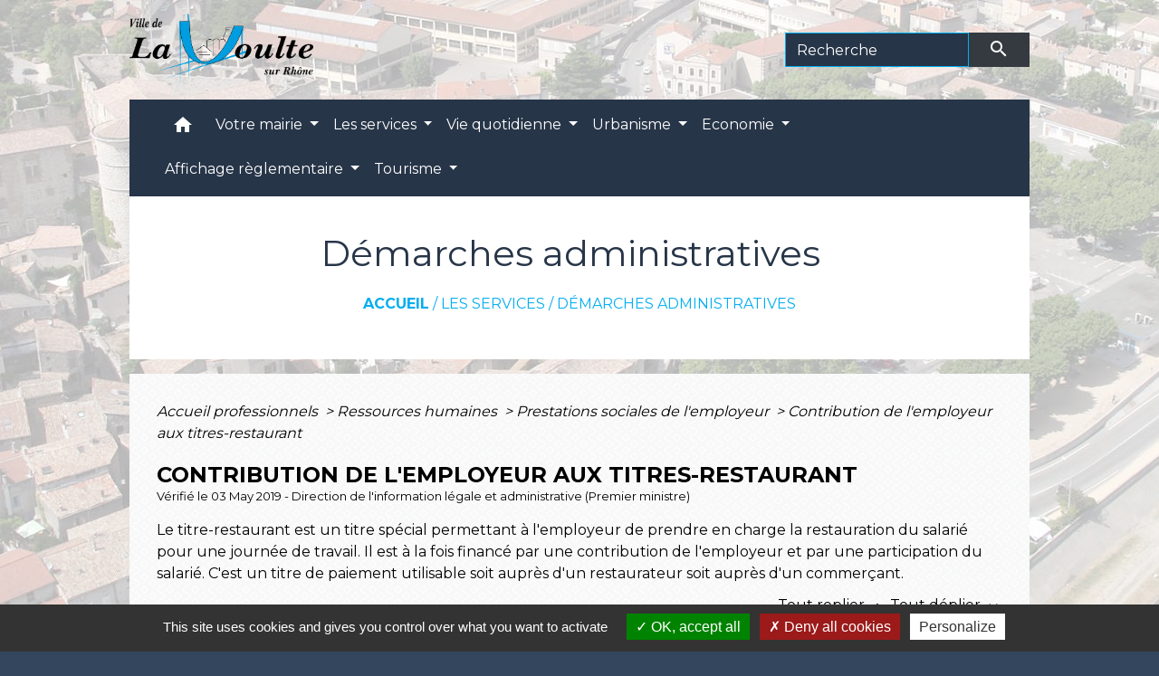

--- FILE ---
content_type: text/html; charset=UTF-8
request_url: https://lavoultesurrhone.fr/fr/pg/543779/demarches-administratives-3/pro/F33700
body_size: 22679
content:
<!DOCTYPE html>
<html lang="fr">
<head>
    <title>
            Démarches administratives - Commune de La Voulte-sur-Rhône
    </title>

    <script src="/lib/tarteaucitron/tarteaucitron.js"></script>
    <script>
        var tarteaucitronExpireInDay = true, tarteaucitronForceExpire = 183;

        tarteaucitron.init({
            "privacyUrl": "", /* Privacy policy url */

            "hashtag": "#tarteaucitron", /* Open the panel with this hashtag */
            "cookieName": "tarteaucitron", /* Cookie name */

            "orientation": "bottom", /* Banner position (top - bottom) */

            "showAlertSmall": false, /* Show the small banner on bottom right */
            "cookieslist": true, /* Show the cookie list */

            "showIcon": false, /* Show cookie icon to manage cookies */
            // "iconSrc": "", /* Optionnal: URL or base64 encoded image */
            "iconPosition": "BottomRight", /* Position of the icon between BottomRight, BottomLeft, TopRight and TopLeft */

            "adblocker": false, /* Show a Warning if an adblocker is detected */

            "DenyAllCta": true, /* Show the deny all button */
            "AcceptAllCta": true, /* Show the accept all button when highPrivacy on */
            "highPrivacy": true, /* HIGHLY RECOMMANDED Disable auto consent */

            "handleBrowserDNTRequest": false, /* If Do Not Track == 1, disallow all */

            "removeCredit": false, /* Remove credit link */
            "moreInfoLink": true, /* Show more info link */
            "useExternalCss": false, /* If false, the tarteaucitron.css file will be loaded */

            //"cookieDomain": ".my-multisite-domaine.fr", /* Shared cookie for subdomain website */

            "readmoreLink": "", /* Change the default readmore link pointing to tarteaucitron.io */

            "mandatory": true, /* Show a message about mandatory cookies */

            "listCookieByService": false, /* Show a message about list cookie by service */
            "tarteaucitronForceLanguage" : 'fr',

        });
    </script>

            
<meta name="Description" content="">
<meta name="Keywords" content="Voulte, Mairie, Commune, Démarches administratives,permanences mairie,cinéma la voulte">
<meta name="viewport" content="width=device-width, initial-scale=1, shrink-to-fit=no">
<meta charset="UTF-8">
            <script type="text/javascript">
            tarteaucitron.user.gtagUa = 'UA-177512901-1';
            tarteaucitron.user.gtagMore = function () { /* add here your optionnal gtag() */
            };
            (tarteaucitron.job = tarteaucitron.job || []).push('gtag');
        </script>
        <meta name="google-site-verification" content="MfrtY9Ams4QYKCMPunN4jjFFm6SriQOwfBUJLvD1Efs" />
    <!-- Matomo -->
<script>
  var _paq = window._paq = window._paq || [];
  /* tracker methods like "setCustomDimension" should be called before "trackPageView" */
  _paq.push(['trackPageView']);
  _paq.push(['enableLinkTracking']);
  (function() {
    var u="//matomo-client.neopse.com/";
    _paq.push(['setTrackerUrl', u+'matomo.php']);
    _paq.push(['setSiteId', '127']);
    var d=document, g=d.createElement('script'), s=d.getElementsByTagName('script')[0];
    g.async=true; g.src=u+'matomo.js'; s.parentNode.insertBefore(g,s);
  })();
</script>
<!-- End Matomo Code -->
                                        <link rel="apple-touch-icon" href="https://static.neopse.com/thumbs/p/1031/site/f0/36/be/f036bee4b9f6d8a3cb1147e396e5e38fe15a4484.png?v=v1">
                <link rel="icon" href="https://static.neopse.com/thumbs/p/1031/site/f0/36/be/f036bee4b9f6d8a3cb1147e396e5e38fe15a4484.png?v=v1">
                        <link href="https://fonts.googleapis.com/css?family=Montserrat:400,700|Material+Icons" rel="stylesheet">

            <link href='/dist/owlcarousel/css/owl.carousel.min.css' rel='stylesheet' type='text/css'>
            <link href='/dist/owlcarousel/css/owl.theme.default.min.css' rel='stylesheet' type='text/css'>
            <link href='/dist/slick/slick.css' rel='stylesheet' type='text/css'>
            <link href='/dist/slick/slick-theme.css' rel='stylesheet' type='text/css'>
            <link href='/dist/scrollbar/jquery.scrollbar.css' rel='stylesheet' type='text/css'>
            <link href='/dist/fullcalendar/fullcalendar.min.css' rel='stylesheet' type='text/css'>
            <link rel="stylesheet" href="https://cdnjs.cloudflare.com/ajax/libs/bootstrap-select/1.13.2/css/bootstrap-select.min.css">
            <link rel="stylesheet" href="https://cdnjs.cloudflare.com/ajax/libs/bootstrap-multiselect/0.9.13/css/bootstrap-multiselect.css" />
            <link href="/tpl/3/css/style.css" rel="stylesheet" type='text/css'>

            <link href="/lib/splide-4.0.1/css/splide.min.css" rel="stylesheet" type="text/css"/>
            <link href="/lib/splide-4.0.1/css/splide-custom.css" rel="stylesheet" type="text/css"/>

                            <style class="notranslate" title="customCss" type="text/css" rel="stylesheet">.bg_bloc { background-color: #00AEEF !important; } .table td, .table, .table thead th { border-color: #00AEEF !important; } .bg_bloc .dropdown-toggle,.bg_bloc .dropdown-menu {background-color: #00AEEF !important;border-color: #00AEEF !important;} .fc-unthemed th, .fc-unthemed td, .fc-unthemed thead, .fc-unthemed tbody, .fc-unthemed .fc-divider, .fc-unthemed .fc-row, .fc-unthemed .fc-content, .fc-unthemed .fc-popover, .fc-unthemed .fc-list-view, .fc-unthemed .fc-list-heading td{border-color: #00AEEF !important;} .fc-unthemed thead.fc-head,.fc-unthemed .fc-popover .fc-header{ background-color: #00AEEF !important; } .fc-unthemed td.fc-today{background: #00AEEF !important;} .cookies .btn{ color: #00AEEF !important; }body { background-color: #34455E; }body { background-image: url(https://static.neopse.com/medias/p/1031/site/c5/80/7a/c5807ade138ddc111cbc18784fca6975c685a43a.jpg?v=v1); background-position: center; background-repeat: repeat; }body:before { background-color: rgba(255,255,255,0.7); }.bg_wrapper { background-color: #FFFFFF !important; }.bg_wrapper { background-image: url(https://static.neopse.com/assets/img/textures/back-pattern.png?v=v1); background-position: center; background-repeat: repeat; }.text_bloc, .bg_bloc .c_text, .bg_bloc, .bg_bloc a, .bg_bloc .dropdown-toggle, .bg_bloc .dropdown-menu, .bg_bloc.bootstrap-select .dropdown-toggle::after { color: #000000 !important; } .fc-unthemed thead.fc-head{ color: #000000 !important; } .fc-unthemed td.fc-today{ color: #000000 !important;} .cookies .btn{ background-color: #000000 !important; }.c_btn { color: #FFFFFF; } .c_btn:hover, .c_btn:focus, .c_btn:active { color: #FFFFFF; } .owl-theme .owl-dots .owl-dot.active span, .owl-theme .owl-dots .owl-dot:hover span, .carousel-indicators .active {background: #FFFFFF !important;opacity: 1;} .carousel-indicators li, .owl-theme .owl-dots .owl-dot span{border-color: #FFFFFF !important;opacity: 0.5;} .slick-dots .slick-active button{background-color: #FFFFFF !important;} .slick-dots li button{border-color: #FFFFFF;} .fc-event .fc-title, .fc-event-container{ color: #FFFFFF !important; } .fc-event{ color: #FFFFFF;}.footer.bg { background-color: #273548; }nav.navbar.bg,.searchbar input,.searchbar input:focus {background-color: #273548}body, .c_text, .container, .carousel-caption .title, .dropdown-item.c_text { color: #000000; } .slick-prev:before, .slick-next:before { color: #000000; } .c_text.navbar-toggler{ border-color: #000000 !important; } .intern-page .en-tete{ border-left-color: #000000;} .bootstrap-select .dropdown-menu li a{color: #000000;} .bootstrap-select .dropdown-toggle::after{color: #000000;}.footer .c_btn { color: #FFFFFF; }.navbar .c_btn, .navbar .c_btn:hover, .navbar .c_btn:focus, .navbar .c_btn:active, .social-media .c_btn, .social-media .c_btn:hover, .social-media .c_btn:focus, .social-media .c_btn:active { color: #FFFFFF; }nav.navbar .dropdown-menu { background-color: #34455E; }.footer .c_text { color: #FFFFFF; }nav.navbar .c_text, nav.navbar .c_text i, .searchbar input,.searchbar input:focus,.searchbar input::placeholder {color:#FFFFFF} .navbar-toggler.c_text{ border-color: #FFFFFF !important; }nav.navbar .h_text:hover { color: #FFFFFF; }.footer .c_title { color: #FFFFFF; }.breadcrumb.bg { background-color: #FFFFFF; }nav.navbar .dropdown-menu .c_text { color: #FFFFFF; } .navigation .dropdown-menu .dropdown-divider.c_text { border-color: #FFFFFF; }nav.navbar .dropdown-menu .h_text:hover { color: #273548; }nav.navbar .h_text:hover { background-color: #34455E; }.bg_btn { background-color: #00AEEF; border-color: #00AEEF; } .fc-event{ background-color: #00AEEF !important; border-color: #00AEEF !important; }#w_002r98mlf .bg { background-color: #FFFFFF; }#w_1e3i7zlc8 .bg { background-color: #FFFFFF; }#w_4w8ktr13x .bg { background-color: #FFFFFF; }#w_8l3901337 .bg { background-color: #34455E; }#w_a3f3up9u8 .bg { background-color: #FFFFFF; }#w_f0b58robb .bg { background-color: #FFFFFF; }#w_ge7d4u513 .bg { background-color: #FFFFFF; }#w_headline .c_btn { color: #FFFFFF; } #w_headline .c_btn:before { background-color: #FFFFFF !important; }#w_hqy34far3 .bg { background-color: #00AEEF; }#w_hxohzmt64 .bg { background-color: #FFFFFF; }#w_pfi0w3q1t .bg { background-color: #00AEEF; }#w_rohak9h93 .bg { background-color: #FFFFFF; }#w_tnh79asni .bg { background-color: #FFFFFF; }#w_v2q235dd1 .bg { background-color: #00AEEF; }#w_w67jva2od .bg { background-color: #FFFFFF; }.breadcrumb.bg .c_text { color: #00AEEF; }.footer .bg_btn { background-color: #00AEEF; border-color: #00AEEF; }.navbar .bg_btn { background-color: header_btnBackground; border-color: #00AEEF; } .social-media.bg_btn { background-color: #00AEEF; } .navbar input,.navbar input:focus { border-color: #00AEEF; }nav.navbar .dropdown-menu .h_text:hover { background-color: #FFFFFF; }#w_002r98mlf .c_btn { color: #498CCA; } #w_002r98mlf .owl-theme .owl-dots .owl-dot.active span, #w_002r98mlf .owl-theme .owl-dots .owl-dot:hover span { background: #498CCA !important; } #w_002r98mlf .owl-theme .owl-dots .owl-dot span{ border-color: #498CCA !important; }#w_1e3i7zlc8 .owl-theme .owl-nav [class*=owl-], #w_1e3i7zlc8 .c_btn {color: #000000 !important;}#w_4w8ktr13x .c_btn { color: #00AEEF; } #w_4w8ktr13x .c_btn:before { background-color: #00AEEF !important; } #w_4w8ktr13x .slick-dots .slick-active button{background-color: #00AEEF !important;} #w_4w8ktr13x .slick-dots li button{border-color: #00AEEF;}#w_8l3901337 .c_btn { color: #FFFFFF; } #w_8l3901337 .owl-theme .owl-dots .owl-dot.active span, #w_8l3901337 .owl-theme .owl-dots .owl-dot:hover span { background: #FFFFFF !important; } #w_8l3901337 .owl-theme .owl-dots .owl-dot span{ border-color: #FFFFFF !important; }#w_a3f3up9u8 .c_btn { color: #498CCA; } #w_a3f3up9u8 .owl-theme .owl-dots .owl-dot.active span, #w_a3f3up9u8 .owl-theme .owl-dots .owl-dot:hover span { background: #498CCA !important; } #w_a3f3up9u8 .owl-theme .owl-dots .owl-dot span{ border-color: #498CCA !important; }#w_f0b58robb .c_btn { color: #498CCA; } #w_f0b58robb .owl-theme .owl-dots .owl-dot.active span, #w_f0b58robb .owl-theme .owl-dots .owl-dot:hover span { background: #498CCA !important; } #w_f0b58robb .owl-theme .owl-dots .owl-dot span{ border-color: #498CCA !important; }#w_ge7d4u513 .c_btn { color: #498CCA; } #w_ge7d4u513 .c_btn:before { background-color: #498CCA !important; } #w_ge7d4u513 .slick-dots li button { background-color: #498CCA;opacity:0.5; } #w_ge7d4u513 .slick-dots li.slick-active button { background-color: #498CCA; opacity: 1 !important;} #w_ge7d4u513 .owl-theme .owl-dots .owl-dot.active span, #w_ge7d4u513 .owl-theme .owl-dots .owl-dot:hover span { background: #498CCA !important; } #w_ge7d4u513 .owl-theme .owl-dots .owl-dot span{ border-color: #498CCA !important; }#w_headline .c_text .title { color: #FFFFFF; } #w_headline .c_text { color: #FFFFFF; }#w_hqy34far3 .c_btn { color: #FFFFFF; } #w_hqy34far3 .owl-theme .owl-dots .owl-dot.active span, #w_hqy34far3 .owl-theme .owl-dots .owl-dot:hover span { background: #FFFFFF !important; } #w_hqy34far3 .owl-theme .owl-dots .owl-dot span{ border-color: #FFFFFF !important; }#w_hxohzmt64 .c_btn { color: #498CCA; } #w_hxohzmt64 .c_btn:before { background-color: #498CCA !important; } #w_hxohzmt64 .slick-dots li button { background-color: #498CCA;opacity:0.5; } #w_hxohzmt64 .slick-dots li.slick-active button { background-color: #498CCA; opacity: 1 !important;} #w_hxohzmt64 .owl-theme .owl-dots .owl-dot.active span, #w_hxohzmt64 .owl-theme .owl-dots .owl-dot:hover span { background: #498CCA !important; } #w_hxohzmt64 .owl-theme .owl-dots .owl-dot span{ border-color: #498CCA !important; }#w_oneclick .c_text { color: #FFFFFF; }#w_pfi0w3q1t .c_btn { color: #FFFFFF; } #w_pfi0w3q1t .owl-theme .owl-dots .owl-dot.active span, #w_pfi0w3q1t .owl-theme .owl-dots .owl-dot:hover span { background: #FFFFFF !important; } #w_pfi0w3q1t .owl-theme .owl-dots .owl-dot span{ border-color: #FFFFFF !important; }#w_rohak9h93 .owl-theme .owl-dots .owl-dot.active span, #w_rohak9h93 .owl-theme .owl-dots .owl-dot:hover span { background: #00AEEF !important; } #w_rohak9h93 .owl-theme .owl-dots .owl-dot span{ border-color: #00AEEF !important; }#w_tnh79asni .c_btn { color: #00AEEF; } #w_tnh79asni .c_btn:before { background-color: #00AEEF !important; } #w_tnh79asni .slick-dots li button { background-color: #00AEEF;opacity:0.5; } #w_tnh79asni .slick-dots li.slick-active button { background-color: #00AEEF; opacity: 1 !important;} #w_tnh79asni .owl-theme .owl-dots .owl-dot.active span, #w_tnh79asni .owl-theme .owl-dots .owl-dot:hover span { background: #00AEEF !important; } #w_tnh79asni .owl-theme .owl-dots .owl-dot span{ border-color: #00AEEF !important; }#w_v2q235dd1 .c_btn { color: #FFFFFF; } #w_v2q235dd1 .owl-theme .owl-dots .owl-dot.active span, #w_v2q235dd1 .owl-theme .owl-dots .owl-dot:hover span { background: #FFFFFF !important; } #w_v2q235dd1 .owl-theme .owl-dots .owl-dot span{ border-color: #FFFFFF !important; }#w_w67jva2od .c_btn { color: #00AEEF; } #w_w67jva2od .owl-theme .owl-dots .owl-dot.active span, #w_w67jva2od .owl-theme .owl-dots .owl-dot:hover span { background: #00AEEF !important; } #w_w67jva2od .owl-theme .owl-dots .owl-dot span{ border-color: #00AEEF !important; }.breadcrumb.bg .c_title { color: #273548; }#w_002r98mlf .c_text { color: #000000; }#w_1e3i7zlc8 .c_text { color: #000000; }#w_1xdavc4sy .c_text { color: #FFFFFF; }#w_8l3901337 .c_text { color: #FFFFFF; }#w_98y1trza2 .c_text { color: #FFFFFF; }#w_a3f3up9u8 .c_text { color: #000000; }#w_f0b58robb .c_text { color: #000000; }#w_hqy34far3 .c_text { color: #000000; }#w_oneclick .c_title { color: #273548; }#w_pfi0w3q1t .c_text { color: #000000; }#w_v2q235dd1 .c_text { color: #000000; }#w_w67jva2od .c_text { color: #000000; }#w_xrjnp6nn5 .c_text { color: #FFFFFF; }.footer .c_title { background-color: #34455E; }#w_002r98mlf .c_title { color: #FFFFFF !important; }#w_1e3i7zlc8 .c_title { color: #273548; }#w_1xdavc4sy .c_title { color: #34455E; }#w_4w8ktr13x .c_title { color: #273548; } #w_4w8ktr13x .c_title:before { background-color: #273548 !important; }#w_8l3901337 .c_title { color: #00AEEF; }#w_98y1trza2 .c_title { color: #273548; }#w_a3f3up9u8 .c_title { color: #FFFFFF !important; }#w_f0b58robb .c_title { color: #FFFFFF !important; }#w_ge7d4u513 .c_title { color: #273548; } #w_ge7d4u513 .c_title:before { background-color: #273548 !important; }#w_hqy34far3 .c_title { color: #000000; }#w_hxohzmt64 .c_title { color: #273548; } #w_hxohzmt64 .c_title:before { background-color: #273548 !important; }#w_pfi0w3q1t .c_title { color: #000000; }#w_rohak9h93 .c_title { color: #FFFFFF; }#w_tnh79asni .c_title { color: #273548; } #w_tnh79asni .c_title:before { background-color: #273548 !important; }#w_v2q235dd1 .c_title { color: #000000; }#w_w67jva2od .c_title { color: #FFFFFF !important; }#w_xrjnp6nn5 .c_title { color: #273548; }#w_headline .bg_btn, #w_headline .carousel-indicators .active { background: #00AEEF !important;} #w_headline .bg_btn, #w_headline .carousel-indicators li{ border-color: #00AEEF !important;}#w_1e3i7zlc8 .owl-theme .owl-nav [class*=owl-], #w_1e3i7zlc8 .bg_btn {background-color: #00AEEF !important;} #w_1e3i7zlc8 .box { border-color: #00AEEF; }#w_oneclick .bg_text { background-color: #00AEEF; }#w_1xdavc4sy .bg_text { background-color: #00AEEF; }#w_98y1trza2 .bg_text { background-color: #00AEEF; }#w_xrjnp6nn5 .bg_text { background-color: #00AEEF; }#w_002r98mlf .c_title { background-color: #273548 } #w_002r98mlf .box { border-color: #273548 }#w_a3f3up9u8 .c_title { background-color: #273548 } #w_a3f3up9u8 .box { border-color: #273548 }#w_f0b58robb .c_title { background-color: #273548 } #w_f0b58robb .box { border-color: #273548 }#w_rohak9h93 .c_title { background-color: #273548; } #w_rohak9h93 .box { border-color: #273548; }#w_w67jva2od .c_title { background-color: #273548 } #w_w67jva2od .box { border-color: #273548 }#w_headline .c_text_responsive .title { color: #FFFFFF; } #w_headline .c_text_responsive { color: #FFFFFF; }</style>
                    
    <link href='/lib/comarquage/css/comarquage.css' rel='stylesheet' type='text/css'>
    <link href="/lib/leaflet/leaflet.css" rel="stylesheet" type='text/css'>

                    <meta property="og:url" content="http://lavoultesurrhone.fr/fr/pg/543779/demarches-administratives-3/pro/F33700">
            <meta property="og:type" content="website">
            <meta property="og:title" content="Commune de La Voulte-sur-Rhône">
            <meta property="og:description" content="">
            
    <script src="/js/vendor/jquery-3.2.1.min.js"></script>
    <script>tarteaucitron.user.matomoHost = '//matomo.neopse.com/';</script>
    <!-- Matomo -->
    <!-- End Matomo Code -->
</head>
<body>
<div class="ov"></div>

    <!-- Top navbar -->
    <header role="banner">
        <div class="navbar navbar-expand-lg top-navbar">
            <div class="container">

                <a class="navbar-brand c_text" aria-label="Accueil" href="/fr/">
                                            <div class="img">
                            <picture>
                                <source media="(max-width: 991.98px)" srcset="https://static.neopse.com/medias/p/1031/site/cb/b2/c8/cbb2c839b5c39d7b646fb26b7e37d522bf3d5854.png">
                                <img role="img" src="https://static.neopse.com/medias/p/1031/site/cb/b2/c8/cbb2c839b5c39d7b646fb26b7e37d522bf3d5854.png" alt="Logo Commune de La Voulte-sur-Rhône" loading="eager">
                            </picture>
                        </div>
                                    </a>

                                    <form action="/fr/search" class="searchbar form-inline formNoResponsiveSearch" method="post">
                        <div class="d-flex">
                            <input id="search-form" name="keywords" class="form-control col-lg-9 col-8" type="search" placeholder="Recherche"
                                   aria-label="Search">
                            <button type="submit" class="btn btn-primary col c_btn bg_btn p-0"
                                    aria-label="Envoyer" value="Envoyer"><i class="material-icons mt-1">search</i>
                            </button>
                        </div>
                    </form>
                            </div>
        </div>
    </header>

    <!-- Container se finit avant le footer -->
    <div class="container">

        <nav role="navigation" class="navbar navbar-expand-lg sticky-top navigation bg">
    <div class="ov"></div>

    <div class="container">
        <button class="navbar-toggler c_text h_text" type="button" data-toggle="collapse" data-target="#navbar" aria-controls="navbar" aria-expanded="false" aria-label="Toggle navigation">
            <span class="navbar-toggler-icon">
                <i class="material-icons notranslate">menu</i>
            </span>
        </button>

        <div class="collapse navbar-collapse" id="navbar">
            <ul class="navbar-nav">
                <li class="brand">
                    <a class="navbar-brand" href="/fr/">
                                                <div class="img">
                            <img role="img" src="https://static.neopse.com/medias/p/1031/site/0f/70/87/0f7087fa74969bb6a86512d0aad8185c30f896d6.png" alt="Commune de La Voulte-sur-Rhône"
                                >
                        </div>
                                            </a>
                </li>

                <div class="d-flex flex-wrap">
                    <li class="nav-item dropdown">
                        <a class="nav-link c_text h_text px-3" href="/" role="button">
                            <i class="material-icons">home</i>
                        </a>
                    </li>
                                            

                                                                        <li class="nav-item dropdown">
                                <a class="nav-link c_text h_text dropdown-toggle" href="#" id="menuDropdown1" role="button"
                                    data-toggle="dropdown" aria-haspopup="true" aria-expanded="false">
                                    Votre mairie
                                </a>
                                <div class="dropdown-menu bg_text" aria-labelledby="menuDropdown1">
                                    
                                    <div class="mega-dropdown-menu">
                                        <div class="divider">
                                                                                                                                    
                                            
                                                                                            <a class="dropdown-item c_text h_text bg_h_text" role="menuitem"
                                                    href="/fr/tb/544637/conseil-municipal-23">
                                                    Conseil Municipal
                                                </a>
                                            
                                            
                                                                                                                                                                                
                                                                                            <a class="dropdown-item c_text h_text bg_h_text" role="menuitem"
                                                    href="/fr/rb/726650/conseil-municipal-des-jeunes-24">
                                                    Conseil Municipal des Jeunes
                                                </a>
                                            
                                            
                                            
                                                                                                                                                                                
                                            
                                                                                            <a class="dropdown-item c_text h_text bg_h_text" role="menuitem"
                                                    href="/fr/pb/544559/magazine-municipal">
                                                    Magazine Municipal
                                                </a>
                                            
                                            
                                                                                                                                                                                
                                                                                            <a class="dropdown-item c_text h_text bg_h_text" role="menuitem"
                                                    href="/fr/rb/241620/horaires-permanences">
                                                    Horaires &amp; permanences
                                                </a>
                                            
                                            
                                            
                                                                                                                                </div>
                                    </div>
                                </div>
                            </li>
                        

                                                                        <li class="nav-item dropdown">
                                <a class="nav-link c_text h_text dropdown-toggle" href="#" id="menuDropdown2" role="button"
                                    data-toggle="dropdown" aria-haspopup="true" aria-expanded="false">
                                    Les services
                                </a>
                                <div class="dropdown-menu bg_text" aria-labelledby="menuDropdown2">
                                    
                                    <div class="mega-dropdown-menu">
                                        <div class="divider">
                                                                                                                                    
                                            
                                                                                            <a class="dropdown-item c_text h_text bg_h_text" role="menuitem"
                                                    href="/fr/pg/543779/demarches-administratives-3">
                                                    Démarches administratives
                                                </a>
                                            
                                            
                                                                                                                                                                                
                                                                                            <a class="dropdown-item c_text h_text bg_h_text" role="menuitem"
                                                    href="/fr/rb/240047/enseignement-enfance">
                                                    Enseignement &amp; Enfance
                                                </a>
                                            
                                            
                                            
                                                                                                                                                                                
                                                                                            <a class="dropdown-item c_text h_text bg_h_text" role="menuitem"
                                                    href="/fr/rb/240073/restaurant-scolaire-4">
                                                    Restaurant scolaire
                                                </a>
                                            
                                            
                                            
                                                                                                                                                                                
                                            
                                                                                            <a class="dropdown-item c_text h_text bg_h_text" role="menuitem"
                                                    href="/fr/rr/544598/salles-municipales-116">
                                                    Salles municipales
                                                </a>
                                            
                                            
                                                                                                                                                                                
                                                                                            <a class="dropdown-item c_text h_text bg_h_text" role="menuitem"
                                                    href="/fr/rb/2252291/demande-de-materiels-1">
                                                    Demande de matériels
                                                </a>
                                            
                                            
                                            
                                                                                                                                                                                
                                                                                            <a class="dropdown-item c_text h_text bg_h_text" role="menuitem"
                                                    href="/fr/rb/240541/marches-publics-137">
                                                    Marchés publics
                                                </a>
                                            
                                            
                                            
                                                                                                                                                                                
                                                                                            <a class="dropdown-item c_text h_text bg_h_text" role="menuitem"
                                                    href="/fr/rb/465285/police-municipale-16">
                                                    Police Municipale
                                                </a>
                                            
                                            
                                            
                                                                                                                                                                                
                                                                                            <a class="dropdown-item c_text h_text bg_h_text" role="menuitem"
                                                    href="/fr/rb/658699/centre-communal-daction-sociale-6">
                                                    Centre Communal d’Action Sociale
                                                </a>
                                            
                                            
                                            
                                                                                                                                </div>
                                    </div>
                                </div>
                            </li>
                        

                                                                        <li class="nav-item dropdown">
                                <a class="nav-link c_text h_text dropdown-toggle" href="#" id="menuDropdown3" role="button"
                                    data-toggle="dropdown" aria-haspopup="true" aria-expanded="false">
                                    Vie quotidienne
                                </a>
                                <div class="dropdown-menu bg_text" aria-labelledby="menuDropdown3">
                                    
                                    <div class="mega-dropdown-menu">
                                        <div class="divider">
                                                                                                                                    
                                            
                                                                                            <a class="dropdown-item c_text h_text bg_h_text" role="menuitem"
                                                    href="/fr/mk/544403/marches-et-marche-aux-puces">
                                                    Marchés et marché aux puces
                                                </a>
                                            
                                            
                                                                                                                                                                                
                                            
                                                                                            <a class="dropdown-item c_text h_text bg_h_text" role="menuitem"
                                                    href="/fr/as/544052/annuaire-des-associations-156">
                                                    Annuaire des associations
                                                </a>
                                            
                                            
                                                                                                                                                                                
                                            
                                                                                            <a class="dropdown-item c_text h_text bg_h_text" role="menuitem"
                                                    href="/fr/he/544013/annuaire-de-la-sante-160">
                                                    Annuaire de la santé
                                                </a>
                                            
                                            
                                                                                                                                                                                
                                                                                            <a class="dropdown-item c_text h_text bg_h_text" role="menuitem"
                                                    href="/fr/rb/240658/dechetterie-encombrants">
                                                    Déchetterie &amp; Encombrants
                                                </a>
                                            
                                            
                                            
                                                                                                                                </div>
                                    </div>
                                </div>
                            </li>
                        

                                                                        <li class="nav-item dropdown">
                                <a class="nav-link c_text h_text dropdown-toggle" href="#" id="menuDropdown4" role="button"
                                    data-toggle="dropdown" aria-haspopup="true" aria-expanded="false">
                                    Urbanisme
                                </a>
                                <div class="dropdown-menu bg_text" aria-labelledby="menuDropdown4">
                                    
                                    <div class="mega-dropdown-menu">
                                        <div class="divider">
                                                                                                                                    
                                                                                            <a class="dropdown-item c_text h_text bg_h_text" role="menuitem"
                                                    href="/fr/rb/240567/plan-local-durbanisme-7">
                                                    Plan Local d&#039;Urbanisme
                                                </a>
                                            
                                            
                                            
                                                                                                                                                                                
                                                                                            <a class="dropdown-item c_text h_text bg_h_text" role="menuitem"
                                                    href="/fr/rb/241633/je-fais-des-travaux">
                                                    Je fais des travaux
                                                </a>
                                            
                                            
                                            
                                                                                                                                </div>
                                    </div>
                                </div>
                            </li>
                        

                                                                        <li class="nav-item dropdown">
                                <a class="nav-link c_text h_text dropdown-toggle" href="#" id="menuDropdown5" role="button"
                                    data-toggle="dropdown" aria-haspopup="true" aria-expanded="false">
                                    Economie
                                </a>
                                <div class="dropdown-menu bg_text" aria-labelledby="menuDropdown5">
                                    
                                    <div class="mega-dropdown-menu">
                                        <div class="divider">
                                                                                                                                    
                                                                                            <a class="dropdown-item c_text h_text bg_h_text" role="menuitem"
                                                    href="/fr/rb/2024362/aide-aux-commercants">
                                                    Aide aux commerçants
                                                </a>
                                            
                                            
                                            
                                                                                                                                                                                
                                                                                            <a class="dropdown-item c_text h_text bg_h_text" role="menuitem"
                                                    href="/fr/rb/241646/mon-commerce">
                                                    Mon commerce
                                                </a>
                                            
                                            
                                            
                                                                                                                                                                                
                                                                                            <a class="dropdown-item c_text h_text bg_h_text" role="menuitem"
                                                    href="/fr/rb/2067886/je-suis-commercant">
                                                    Je suis commerçant
                                                </a>
                                            
                                            
                                            
                                                                                                                                </div>
                                    </div>
                                </div>
                            </li>
                        

                                                                        <li class="nav-item dropdown">
                                <a class="nav-link c_text h_text dropdown-toggle" href="#" id="menuDropdown6" role="button"
                                    data-toggle="dropdown" aria-haspopup="true" aria-expanded="false">
                                    Affichage règlementaire
                                </a>
                                <div class="dropdown-menu bg_text" aria-labelledby="menuDropdown6">
                                    
                                    <div class="mega-dropdown-menu">
                                        <div class="divider">
                                                                                                                                    
                                                                                            <a class="dropdown-item c_text h_text bg_h_text" role="menuitem"
                                                    href="/fr/rb/2040898/rapport-social-unique">
                                                    Rapport Social Unique
                                                </a>
                                            
                                            
                                            
                                                                                                                                                                                
                                                                                            <a class="dropdown-item c_text h_text bg_h_text" role="menuitem"
                                                    href="/fr/rb/2241280/documents-financiers-et-rapports">
                                                    Documents financiers et rapports
                                                </a>
                                            
                                            
                                            
                                                                                                                                                                                
                                            
                                                                                            <a class="dropdown-item c_text h_text bg_h_text" role="menuitem"
                                                    href="/fr/rp/544169/comptes-rendus-conseils-mun">
                                                    Comptes-rendus conseils mun.
                                                </a>
                                            
                                            
                                                                                                                                                                                
                                                                                            <a class="dropdown-item c_text h_text bg_h_text" role="menuitem"
                                                    href="/fr/rb/2022646/arretes-municipaux-134">
                                                    Arrêtés municipaux
                                                </a>
                                            
                                            
                                            
                                                                                                                                                                                
                                                                                            <a class="dropdown-item c_text h_text bg_h_text" role="menuitem"
                                                    href="/fr/rb/2022607/decisions-municipales-3">
                                                    Décisions Municipales
                                                </a>
                                            
                                            
                                            
                                                                                                                                                                                
                                                                                            <a class="dropdown-item c_text h_text bg_h_text" role="menuitem"
                                                    href="/fr/rb/2022724/interco-syndicats-divers">
                                                    Interco, Syndicats, Divers
                                                </a>
                                            
                                            
                                            
                                                                                                                                </div>
                                    </div>
                                </div>
                            </li>
                        

                                                                        <li class="nav-item dropdown">
                                <a class="nav-link c_text h_text dropdown-toggle" href="#" id="menuDropdown7" role="button"
                                    data-toggle="dropdown" aria-haspopup="true" aria-expanded="false">
                                    Tourisme
                                </a>
                                <div class="dropdown-menu bg_text" aria-labelledby="menuDropdown7">
                                    
                                    <div class="mega-dropdown-menu">
                                        <div class="divider">
                                                                                                                                    
                                            
                                                                                            <a class="dropdown-item c_text h_text bg_h_text" role="menuitem"
                                                    href="/fr/tr/544130/annuaire-touristique-161">
                                                    Annuaire touristique
                                                </a>
                                            
                                            
                                                                                                                                </div>
                                    </div>
                                </div>
                            </li>
                        

                                    </div>

                                    <form action="/fr/search" class="searchbar form-inline formResponsiveSearch" method="post">
                        <div class="d-inline-flex">
                            <input id="search-form" name="keywords" class="form-control col-10" type="search" placeholder="Recherche"
                                   aria-label="Search">
                            <button type="submit" class="btn btn-primary col-2 c_btn bg_btn p-0"
                                    aria-label="Envoyer" value="Envoyer"><i class="material-icons mt-1">search</i>
                            </button>
                        </div>
                    </form>
                
                
            </ul>
        </div>
    </div>
</nav>


        <main role="main">
                <div class="main intern-page">
        <header class="container d-flex align-items-center bg breadcrumb">
    <div class="ov"></div>
    <div class="container text-center">
        <h1 class="title c_title">Démarches administratives</h1>
                        <nav class="ariane c_text">
    <span><a href="/fr/" class="font-weight-bold">Accueil</a></span>
            / <a href="/fr/">Les services</a>
            / <a href="/fr/pg/543779/demarches-administratives-3">Démarches administratives</a>
    </nav>
                </div>
</header>
        <!-- Contenu -->
        <section class="container wrapper bg_wrapper c_wrapper">
            <div class="ov bgw"></div>

            <div class="main-content">

                <div id="co-page" class="fiche container">

                    <div class="ariane">

    
    
        <span>
                            <a href="/fr/pg/543779/demarches-administratives-3/pro/Professionnels"
                   class="">
                    Accueil professionnels
                </a>
                        <span class="co-breadcrumb-separator">&nbsp;&gt;</span>
        </span>

    
        <span>
                            <a href="/fr/pg/543779/demarches-administratives-3/pro/N24267"
                   class="">
                    Ressources humaines
                </a>
                        <span class="co-breadcrumb-separator">&nbsp;&gt;</span>
        </span>

    
        <span>
                            <a href="/fr/pg/543779/demarches-administratives-3/pro/N24663"
                   class="">
                    Prestations sociales de l&#039;employeur
                </a>
                        <span class="co-breadcrumb-separator">&nbsp;&gt;</span>
        </span>

    
        <span>
                            <a href="/fr/pg/543779/demarches-administratives-3/pro/F33700"
                   class="last">
                    Contribution de l&#039;employeur aux titres-restaurant
                </a>
                        
        </span>

    </div>


                    <h1 class="dc-title">Contribution de l&#039;employeur aux titres-restaurant</h1>

                    <p class="date">

                        
Vérifié le 03 May 2019 -
                        Direction de l&#039;information légale et administrative (Premier ministre)
                    </p>

                    <div class="co-content">
                        <div class="intro">
                    <p class="bloc-paragraphe">
                                                Le titre-restaurant est un titre spécial permettant à l'employeur de prendre en charge la restauration du salarié pour une journée de travail. Il est à la fois financé par une contribution de l'employeur et par une participation du salarié. C'est un titre de paiement utilisable soit auprès d'un restaurateur soit auprès d'un commerçant.

    </p>


    </div>

                        

                            
    
                
       
        
                                <p class="tool-slide">
        <a href="#" class="btn-up" data-action="slideall-up" data-target="#20582d636ba06b24b1956a0916ea741a">Tout
            replier <i class="material-icons no-translate small align-middle">keyboard_arrow_up</i>
        </a>
        <a href="#" class="btn-down" data-action="slideall-down" data-target="#20582d636ba06b24b1956a0916ea741a">Tout
            déplier <i class="material-icons no-translate small align-middle">keyboard_arrow_down</i>
        </a>
    </p>

<div class="fiche-bloc bloc-principal table" id="20582d636ba06b24b1956a0916ea741a">
            <div class="fiche-item fiche-slide">
        <div class="fiche-item-title bg_bloc text_bloc">
            <h2>
                 <span>
                     <a href="#" class="collapsed dropdown-toggle" data-toggle="collapse"
                        data-target="#28a3aeaa42d3ee41c4fc8d7c38e44e23">
                   Attribution par l'employeur
                    </a>
                 </span>
            </h2>
        </div>

        <div class="collapse fiche-item-content" id="28a3aeaa42d3ee41c4fc8d7c38e44e23">
                <p class="bloc-paragraphe">
                                                Les titres sont nominatifs,c'est-à-dire attribués uniquement au personnel salarié, stagiaire ou intérimaire employé dans l'entreprise utilisatrice.

    </p>
    <p class="bloc-paragraphe">
                                                Les mandataires sociaux de l'entreprise (gérant d'une <a href="R24383">SARL</a> ou directeur général d'une société, par exemple) n'en bénéficient que s'ils sont titulaires d'un contrat de travail.

    </p>
    <p class="bloc-paragraphe">
                                                Les titres doivent être utilisés que par la personne qui en est bénéficiaire. Ils ne peuvent être ni revendus, ni remboursés (sauf si le salarié quitte l'entreprise).

    </p>
    <p class="bloc-paragraphe">
                                                Le nombre de titres-restaurant correspond à 1 titre par jour travaillé (pour un repas compris dans l'horaire de travail journalier).

    </p>
    <p class="bloc-paragraphe">
                                                L'employeur remet les titres au salarié ou stagiaire sous 2 formes possibles :

    </p>
    <ul class="bloc-liste list-puce">
        <li>
    tickets papier (plusieurs  ou un chéquier) ;
</li><li>
    ou carte à puce prépayée et rechargeable (utilisable dans les mêmes terminaux que les cartes bancaires) ou avec accès à une application sur téléphone mobile (par un débit de la somme exacte à payer).
</li>
    </ul>
    <p class="bloc-paragraphe">
                                                Le titre-restaurant doit être accordé sur une base égalitaire aux salariés.

    </p>
    <p class="bloc-paragraphe">
                                                Toutefois, en l'absence d'exception à la réglementation en vigueur, un employeur peut décider de n'attribuer des titres-restaurant qu'à une partie de ses salariés, dès lors que les salariés qui n'en seraient pas attributaires se verraient allouer une indemnité d'un montant équivalent à celle de sa participation financière dans le titre-restaurant.

    </p>

        <div class="bloc-asavoir">
        <p class="bloc-asavoir-title"><i class="material-icons no-translate align-middle small">info</i> À savoir</p>

        
            <p class="bloc-paragraphe">
                                                l'octroi du titre restaurant n'est pas une obligation. L'employeur peut opter pour d'autres moyens de prise en charge de la restauration de son personnel : mise à disposition d'un restaurant d'entreprise (obligatoire à partir de 25 salariés), octroi d'une prime de déjeuner, d'une prime de panier notamment. Il est cependant interdit aux salariés de prendre leurs repas dans les locaux affectés au travail.

    </p>

    </div>


        </div>
    </div>

            
                
       
        
                <div class="fiche-item fiche-slide">
        <div class="fiche-item-title bg_bloc text_bloc">
            <h2>
                 <span>
                     <a href="#" class="collapsed dropdown-toggle" data-toggle="collapse"
                        data-target="#390cc8a23820b9af5c420e80c834f28a">
                   Conditions et restrictions d'usage
                    </a>
                 </span>
            </h2>
        </div>

        <div class="collapse fiche-item-content" id="390cc8a23820b9af5c420e80c834f28a">
                <p class="bloc-paragraphe">
                                                Les titres-restaurants permettent de payer, dans la limite de <span class="valeur">19 €</span> par jour, tout ou partie d'un repas  dans un restaurant traditionnel ou rapide ou dans un commerce alimentaire (charcuterie, traiteur, boulangerie, supermarché, détaillant en fruits et légumes notamment), pour l'achat d'aliments consommables immédiatement, réchauffés ou non, ou pouvant  servir à la préparation d'un repas (plats cuisinés, salades préparées, sandwichs, fruits, légumes ou produits laitiers par exemple).

    </p>
    <p class="bloc-paragraphe">
                                                Si la valeur du repas ou des aliments dépasse <span class="valeur">19 €</span>, l'excédent doit être réglé par d'autres moyens de paiement.

    </p>
    <p class="bloc-paragraphe">
                                                Les titres-restaurant ne peuvent être utilisés que :

    </p>
    <ul class="bloc-liste list-puce">
        <li>
    dans le département du lieu de travail et les départements limitrophes (sauf en cas de déplacement professionnel et avec l'accord de l'employeur, qui doit y avoir fait apposer une mention spéciale validant une utilisation en dehors des limites départementales) ;
</li><li>
    les <a href="R17508">jours ouvrables</a> (ils ne sont pas utilisables les dimanches et jours fériés, sauf si ce sont des jours travaillés et si  l'employeur y a fait inscrire une mention spéciale élargissant la validité des titres) ;
</li><li>
    pendant l'année civile de leur émission, avec une tolérance pour les mois de janvier et février de l'année suivante.
</li>
    </ul>
    <p class="bloc-paragraphe">
                                                S'ils n'ont pas été utilisés, il est possible de les échanger, auprès de l'employeur dans les 15 jours suivant la fin de leur période de validité, contre des titres  valables pour le nouveau millésime.

    </p>
    <p class="bloc-paragraphe">
                                                Le restaurateur ou le commerçant n'est pas obligé d'accepter les titres-restaurant.

    </p>
    <p class="bloc-paragraphe">
                                                En revanche, il est interdit de rendre la monnaie ou d'accorder un avoir pour la somme excédentaire à la valeur de l'achat.

    </p>
    <p class="bloc-paragraphe">
                                                Pour les grandes et moyennes surfaces, il existe une liste consultable des produits concernés par le titre-restaurant établie avec la <a href="http://www.cntr.fr/V2/quest_rep/tr_utilisateur.php" target="_blank">Commission nationale des titres restaurants (CNTR)</a>

.

    </p>

        </div>
    </div>

            
                
       
        
                <div class="fiche-item fiche-slide">
        <div class="fiche-item-title bg_bloc text_bloc">
            <h2>
                 <span>
                     <a href="#" class="collapsed dropdown-toggle" data-toggle="collapse"
                        data-target="#2c4327122e188c23696cef3240a1bdea">
                   Participation de l'employeur
                    </a>
                 </span>
            </h2>
        </div>

        <div class="collapse fiche-item-content" id="2c4327122e188c23696cef3240a1bdea">
                <p class="bloc-paragraphe">
                                                L'employeur détermine librement le montant de la valeur libératoire (= valeur faciale) des titres-restaurant.

    </p>
    <p class="bloc-paragraphe">
                                                Le titre restaurant est en partie financé par l'employeur, qui doit obligatoirement prendre à sa charge entre <span class="valeur">50 %</span> et <span class="valeur">60 %</span> de sa valeur. Il reste entre <span class="valeur">40 %</span> et <span class="valeur">50 %</span>  de la valeur du ticket à la charge du salarié.

    </p>
    <p class="bloc-paragraphe">
                                                L'entreprise qui décide de mettre en place pour son personnel un système de titres-restaurant doit se les procurer auprès d'une des sociétés privées spécialisées  dans l'émission des titres.

    </p>
    <p class="bloc-paragraphe">
                                                L'employeur doit effectuer le règlement de la commande des titres-restaurant au plus tard à la livraison des titres et pour la totalité de leur valeur libératoire.

    </p>
    <p class="bloc-paragraphe">
                                                L'entreprise émettrice des titres doit effectuer le remboursement de ceux qui lui sont présentés par les restaurateurs et commerçants habilités à les accepter dans le cadre de leur activité commerciale, dans un délai maximum de <span class="miseenevidence">21 jours</span> à partir de la date de remise.

    </p>
    <p class="bloc-paragraphe">
                                                Pour être exonérée des cotisations de sécurité sociale, la contribution patronale doit être comprise  dans la limite de <span class="valeur">5,52 €</span> par titre pour les titres 2019.

    </p>
    <p class="bloc-paragraphe">
                                                Si la contribution de l'employeur dépasse cette limite (ce qui n'est pas interdit), la fraction de la contribution excédant le plafond légal est réintégrée dans l'assiette des cotisations sociales de l'entreprise.

    </p>
    <div class="bloc-attention">

        <p class="bloc-attention-title">
            <i class="material-icons no-translate align-middle small mr-2">warning</i>Attention :
        </p>

        <p class="bloc-paragraphe bloc-attention-content">
                            les titres doivent être présentés au remboursement par les restaurateurs et commerçants <span class="miseenevidence">avant la fin du 2<Exposant>e</Exposant> mois suivant l'expiration de leur période légale d'utilisation</span> (soit avant fin février), la période d'utilisation correspondant à l'année civile au titre de laquelle les titres en leur possession ont été émis (année mentionnée sur chaque titre). Tout titre non présenté dans la période réglementaire est considéré comme définitivement périmé, et en l'absence d'un motif de <a href="R38200">force majeure</a> pouvant justifier un éventuel retard, ne peut être remboursé.
                    </p>

                
        

    </div>

        </div>
    </div>

            </div>



                        
                    </div><!-- co-content -->

                    <div class="co-annexe">
                        
<div id="accordion" class="fiche-bloc table">
    <div class="fiche-item">
        <div class="fiche-item-title bg_bloc text_bloc" id="headingTwo">
            <h3>
                <span><a href="#" class="collapsed dropdown-toggle" data-toggle="collapse" data-target="#581708787b8902a53fb24dbf733587bc"
                           aria-expanded="false" aria-controls="collapseTwo">Textes de référence</a>
                </span>
            </h3>
        </div>
    </div>
    <div id="581708787b8902a53fb24dbf733587bc" class="collapse fiche-item-content" aria-labelledby="headingTwo" data-parent="#accordion">
        <ul class="list-arrow">
                            <li>
                    <a href="https://www.legifrance.gouv.fr/affichCode.do?idArticle=LEGIARTI000022657455&amp;idSectionTA=LEGISCTA000006189677&amp;cidTexte=LEGITEXT000006072050" target="_blank">
                        Code du travail : articles L3262-1 à L3262-3

                                                
                        

                        
                                            </a>
                                            <p class="panel-comment">Émission et utilisation des titres-restaurant</p>
                                    </li>
                            <li>
                    <a href="https://www.legifrance.gouv.fr/affichCode.do?idSectionTA=LEGISCTA000018533532&amp;cidTexte=LEGITEXT000006072050" target="_blank">
                        Code du travail : articles R3262-1 à R3262-3

                                                
                        

                        
                                            </a>
                                            <p class="panel-comment">Conditions d&#039;émission, de validité et d&#039;utilisation des titres-restaurant</p>
                                    </li>
                            <li>
                    <a href="https://www.legifrance.gouv.fr/affichCodeArticle.do?idArticle=LEGIARTI000029042367&amp;cidTexte=LEGITEXT000006069577" target="_blank">
                        Code général des impôts : article 81

                                                
                        

                        
                                            </a>
                                            <p class="panel-comment">Point 19° : limite d&#039;exonération d&#039;impôt pour le salarié et de cotisations sociales pour l&#039;employeur</p>
                                    </li>
                            <li>
                    <a href="http://www.cntr.fr/pdf/Charte_GMS.pdf" target="_blank">
                        Charte du 9 décembre 2014 relative aux titres-restaurant dans les grandes et moyennes surfaces alimentaires

                                                
                                                                            

                                                                            
                                                    (pdf -  2.4 MB)
                                            </a>
                                    </li>
                            <li>
                    <a href="https://www.legifrance.gouv.fr/affichTexte.do?cidTexte=JORFTEXT000000660275" target="_blank">
                        Arrêté du 22 décembre 1967 relatif aux titres-restaurant

                                                
                        

                        
                                            </a>
                                    </li>
                    </ul>
    </div>
</div>

                        

                        <div class="fiche-bloc table">
    <div class="fiche-item sat-deplie">
        <div class="fiche-item-title bg_bloc text_bloc">
            <h3><span>Questions ? Réponses !</span></h3>
        </div>
    </div>
    <div class="fiche-item-content">
        <div class="panel-sat ">
            <ul class="list-arrow">
                                    <li>
                        <a href="/fr/pg/543779/demarches-administratives-3/pro/F1731">
                            L&#039;employeur doit-il aménager un espace pour la pause déjeuner ?
                        </a>
                    </li>
                            </ul>
        </div>
    </div>
</div>

                        

                        <div class="fiche-bloc table">
    <div class="fiche-item sat-deplie">
        <div class="fiche-item-title bg_bloc text_bloc">
            <h3><span>Pour en savoir plus</span></h3>
        </div>
    </div>
    <div class="fiche-item-content">
        <div class="panel-sat ">
            <ul class="list-arrow">
                                    <li>
                        <a href="http://www.cntr.fr/V2/quest_rep/tr_utilisateur.php" target="_blank">
                            Questions-réponses sur les titres-restaurant
                            <i class="material-icons align-middle no-stranslate">open_in_new</i>
                            <?php include(COMARQUAGE_ASSETS . "icons/external-link.svg"); ?>
                        </a>
                        <p class="panel-source">
                            Commission nationale des titres-restaurant (CNTR)
                        </p>
                    </li>
                                    <li>
                        <a href="http://www.cntr.fr/V2/agrements/remboursement.php" target="_blank">
                            Liste des sociétés émettrices de titres-restaurant
                            <i class="material-icons align-middle no-stranslate">open_in_new</i>
                            <?php include(COMARQUAGE_ASSETS . "icons/external-link.svg"); ?>
                        </a>
                        <p class="panel-source">
                            Commission nationale des titres-restaurant (CNTR)
                        </p>
                    </li>
                            </ul>
        </div>
    </div>
</div>

                        

                        

                    </div><!-- co-annexe -->

                    <div class="mb-3 text-right"><p class="mb-0"><a href="#" data-toggle="modal"
                                                         data-target="#contactFormProcessModal">Signaler une erreur sur cette page</a></p></div>
                </div><!-- co-page -->

            </div>
        </section>

        <div class="modal fade" id="contactFormProcessModal" tabindex="-1" role="dialog" aria-labelledby="modalProcess-label"
     aria-hidden="true"
     style="color: initial;-webkit-transform: translateZ(0);transform: translateZ(0);">
    <div class="modal-dialog" role="document">
        <div class="modal-content">
            <button type="button" class="close" data-dismiss="modal" aria-label="Close">
                <span aria-hidden="true">&times;</span>
            </button>

            <div class="modal-header bg_bloc">
                <h5 id="modalProcess-label" class="modal-title font-weight-bold dark text_bloc">Une erreur s'est glissée dans cette page ?</h5>
            </div>
            <form id="contactFormProcess" action="/formProcessGuide" method="post"
                  novalidate enctype="multipart/form-data">
                <div class="modal-body pb-0">

                    <div class="form-group">
                        <div><label for="inputProcess">Nom</label><span>*</span></div>
                        <input type="text" name="inputProcess" class="form-control" id="inputProcess"
                               aria-describedby="inputProcessHelp">
                                                                                    <span class="form-error requirements" id="inputProcess-error" role="alert">Ce champ est obligatoire</span>
                    </div>

                    <div class="form-group">
                        <div><label for="emailProcess">Adresse email</label><span>*</span></div>
                        <input type="email" name="emailProcess" class="form-control" id="emailProcess"
                               aria-describedby="emailProcessHelp">
                                                                        <span class="form-error requirements" id="emailProcess-error" role="alert">Ce champ est obligatoire</span>
                    </div>

                    <div class="form-group">
                        <div><label for="textareaProcess">Remarque</label><span>*</span>
                        </div>
                        <textarea name="textareaProcess" class="form-control pl-0" id="textareaProcess"
                                  rows="3"></textarea>
                                                                        <span class="form-error requirements" id="textareaProcess-error" role="alert">Ce champ est obligatoire</span>
                    </div>

                    <div class="form-group">
    <div class="h-recaptcha m-auto d-inline-block"></div>
    <div class="form-error requirements" id="h-captcha-response-error" role="alert">Ce champ est obligatoire
    </div>
</div>
                    <input id="categorie" name="categorie" type="hidden" value="pro">
                    <input id="xmlName" name="xmlName" type="hidden" value="F33700">
                </div>
                <div class="modal-footer">
                    <button id="contactFormProcessButton" type="submit"
                            class="btn bg_btn c_btn contactFormProcessButton">Envoyer
                    </button>
                </div>
            </form>

            <div id="messageSendedForm" class="form-message-sent" style="display: none">
                <p>L'équipe NEOPSE vous remercie d'avoir transmis une remarque concernant la mise à jour de cette page.
                    Vous serez recontacté(e) à ce sujet dans les plus brefs délais.</p>
            </div>
        </div>
    </div>
</div>
    </div>
        </main>

                    <div id="intern">
                
            </div>
        
    </div>
    <!-- Fin container -->

                <div id="previewModalImage" class="modal">

                <!-- The Close Button -->
                <span id="closePreviewImage" class="close">&times;</span>

                <!-- Navigation Buttons -->
                <a id="prevImage" class="modal-nav prev" href="javascript:void(0)">&#10094;</a>
                <a id="nextImage" class="modal-nav next" href="javascript:void(0)">&#10095;</a>

                <!-- Image Counter -->
                <div id="imageCounter" class="image-counter"></div>

                <!-- Modal Content (The Image) -->
                <div id="containerPreviewImage"><img role="img" class="modal-content" alt=""></div>

                <!-- Modal Caption (Image Text) -->
                <div id="captionPreviewImage"></div>
            </div>
        
                    <script>
                (function() {
                    // Get the modal elements
                    const modal = document.getElementById('previewModalImage');
                    const modalImg = modal.querySelector('img');
                    const captionText = document.getElementById('captionPreviewImage');
                    const closePreviewImage = document.getElementById('closePreviewImage');
                    const prevBtn = document.getElementById('prevImage');
                    const nextBtn = document.getElementById('nextImage');
                    const imageCounter = document.getElementById('imageCounter');
                    
                    let currentImages = [];
                    let currentIndex = 0;

                    // Helper function to toggle element visibility
                    function toggleElement(element, show) {
                        if (element) {
                            element.style.display = show ? 'block' : 'none';
                        }
                    }

                    // Function to update the modal with a specific image
                    function updateModal(index) {
                        if (currentImages.length === 0) return;
                        
                        currentIndex = index;
                        const img = currentImages[currentIndex];
                        modalImg.setAttribute('src', img.src);
                        modalImg.setAttribute('alt', img.alt || '');
                        captionText.innerHTML = img.alt || '';
                        
                        // Update counter
                        imageCounter.textContent = (currentIndex + 1) + ' / ' + currentImages.length;
                        
                        // Show/hide navigation buttons
                        const showNav = currentImages.length > 1;
                        toggleElement(prevBtn, showNav);
                        toggleElement(nextBtn, showNav);
                        toggleElement(imageCounter, showNav);
                    }

                    // Function to show next image
                    function showNext() {
                        if (currentImages.length === 0) return;
                        currentIndex = (currentIndex + 1) % currentImages.length;
                        updateModal(currentIndex);
                    }

                    // Function to show previous image
                    function showPrev() {
                        if (currentImages.length === 0) return;
                        currentIndex = (currentIndex - 1 + currentImages.length) % currentImages.length;
                        updateModal(currentIndex);
                    }

                    // Helper function to find closest ancestor with class
                    function closest(element, selector) {
                        if (!element) return null;
                        if (selector.startsWith('.')) {
                            const className = selector.slice(1);
                            let current = element;
                            while (current && current !== document) {
                                if (current.classList && current.classList.contains(className)) {
                                    return current;
                                }
                                current = current.parentElement;
                            }
                        }
                        return null;
                    }

                    // When clicking on an image
                    document.addEventListener('click', function(e) {
                        const target = e.target;
                        if (target.tagName === 'IMG' && 
                            (target.classList.contains('img') || target.classList.contains('main-img')) &&
                            closest(target, '.splide')) {
                            
                            const clickedSlide = closest(target, '.splide__slide');
                            if (!clickedSlide) return;
                            
                            const splideList = closest(clickedSlide, '.splide__list');
                            if (!splideList) return;
                            
                            const allSlides = splideList.querySelectorAll('.splide__slide');
                            
                            currentImages = [];
                            const seenSrcs = new Set();
                            const clickedSrc = target.src;
                            
                            allSlides.forEach(function(slide) {
                                const slideImg = slide.querySelector('.img, .main-img');
                                if (slideImg) {
                                    const imgSrc = slideImg.src;
                                    if (!seenSrcs.has(imgSrc)) {
                                        seenSrcs.add(imgSrc);
                                        currentImages.push(slideImg);
                                    }
                                }
                            });
                            
                            currentIndex = currentImages.findIndex(function(img) {
                                return img.src === clickedSrc;
                            });
                            
                            if (currentIndex === -1) {
                                currentIndex = 0;
                            }
                            
                            updateModal(currentIndex);
                            modal.style.display = 'block';
                        }
                    });

                    // Navigation button handlers
                    if (nextBtn) {
                        nextBtn.addEventListener('click', function (e) {
                            e.preventDefault();
                            e.stopPropagation();
                            showNext();
                        });
                    }

                    if (prevBtn) {
                        prevBtn.addEventListener('click', function (e) {
                            e.preventDefault();
                            e.stopPropagation();
                            showPrev();
                        });
                    }

                    // Keyboard navigation
                    document.addEventListener('keydown', function (e) {
                        const isModalVisible = modal.style.display !== 'none' && 
                                             (modal.style.display === 'block' || 
                                              window.getComputedStyle(modal).display !== 'none');
                        
                        if (isModalVisible) {
                            if (e.key === 'ArrowRight' || e.keyCode === 39) {
                                e.preventDefault();
                                showNext();
                            } else if (e.key === 'ArrowLeft' || e.keyCode === 37) {
                                e.preventDefault();
                                showPrev();
                            } else if (e.key === 'Escape' || e.keyCode === 27) {
                                e.preventDefault();
                                e.stopPropagation();
                                modal.style.display = 'none';
                            }
                        }
                    });

                    // Close button handler
                    if (closePreviewImage) {
                        closePreviewImage.addEventListener('click', function () {
                            modal.style.display = 'none';
                        });
                    }

                    // Close modal when clicking outside the image
                    modal.addEventListener('click', function (e) {
                        if (e.target === modal) {
                            modal.style.display = 'none';
                        }
                    });
                })();
            </script>
        
<!-- Footer -->
<footer role="contentinfo" class="footer bg">
    <div class="ov"></div>

    <div class="container d-flex flex-wrap justify-content-between">
        <div class="footer-container">
            <h2 style="line-height: inherit;" class="title c_title bg_title d_title ">Contacts</h2>
<div class="footer-box c_text">
    <div class="contact">
        <p class="font-weight-bold mb-0">La Voulte-sur-Rhône</p>
        <p class="mb-0">9, rue Rampon</p>
        <p class="mb-0">07800 La Voulte-sur-Rhône - FRANCE</p>
         <p class="mb-0"><a href="tel:+33475624044">+33 4 75 62 40 44</a>
            </p>
        
                    <div class="mt-4">
                <p style="margin:0;"><strong></strong></p>
                <p><strong>Horaires d&#39;ouverture</strong><br />
Lundi, mercredi et vendredi :<br />
8h30- 12h &amp; 13h15 - 17h<br />
Mardi et jeudi :<br />
8h30- 12h &amp; 13h15 - 18h</p>
            </div>
        
    </div>
</div>




            
<div class="btn-espace-reserve">
    </div>



        </div>
            <div class="footer-container">
                    <h2 style="line-height: inherit;"><a href="/fr/lk/543038/liens-utiles-28"
            class="title c_title bg_title d_title">Liens utiles</a></h2>
        
        <div class="footer-box c_text">
            <p>
                                    <a href="https://www.auvergnerhonealpes.fr/" target="_blank" class="d-block">Région Auvergne-Rhône-Alpes</a>
                                    <a href="http://www.ardeche.fr/" target="_blank" class="d-block">Conseil Départemental de l&#039;Ardèche</a>
                                    <a href="https://mjclavoulte.com" target="_blank" class="d-block">MJC Centre Social</a>
                                    <a href="http://www.privas-centre-ardeche.fr/" target="_blank" class="d-block">Communauté d&#039;Agglomération Privas Centre Ardèche</a>
                                    <a href="https://www.ccaslavoulte.fr/" target="_blank" class="d-block">Centre Communal d&#039;Action Sociale</a>
                            </p>
        </div>
    </div>

            <div class="footer-container">
        <h2 class="title c_title d_title" style="line-height: inherit;">Labels</h2>
        <div class="footer-box twinning">
                                                <div class="d-block">
                        <img role="img" src="https://static.neopse.com/medias/p/1031/site/c2/5f/fd/c25ffdfc86aa7f82ddac6055c1002eae38b59a49.jpg?v=v1"
                             alt="" class="mr-2">
                        <p class="d-inline-block c_text">Natura 2000 </p>
                    </div>
                
                                                <div class="d-block">
                        <img role="img" src="https://static.neopse.com/medias/p/1031/site/30/71/d8/3071d8d5f23892fe38ab32d8bd3e1a5fbf1a7235.jpg?v=v1"
                             alt="" class="mr-2">
                        <p class="d-inline-block c_text">Participation citoyenne </p>
                    </div>
                
                                                <div class="d-block">
                        <img role="img" src="https://static.neopse.com/medias/p/1031/site/2a/bc/43/2abc43e5af2b6859783ecd43d590c7006aef8c47.jpg?v=v1"
                             alt="" class="mr-2">
                        <p class="d-inline-block c_text">Ville Active et Sportive (2 lauriers)</p>
                    </div>
                
                    </div>
    </div>

    </div>
    <div class="container mt-4">
        <div class="footer-box c_text container d-flex flex-wrap"" style="justify-content:center;">
            <p class="mt-0 mb-0"><a href="/fr/li/542882/mentions-legales-469">Mentions légales</a></p>
            <span class="c_text" style="margin: 0 8px;">-</span>
            <p class="mt-0 mb-0"><a href="/fr/542882/politique-confidentialite">Politique de confidentialité</a></p>
            <span class="c_text" style="margin: 0 8px;">-</span>
            <p class="mt-0 mb-0"><a href="/fr/accessibilite">Accessibilité</a></p>
            <span class="c_text" style="margin: 0 8px;">-</span>
            
            <p class="mt-0 mb-0 c_text"><a href="/fr/sm/26798/plan-du-site-1" >Plan du site</a></p>
            <span class="c_text" style="margin: 0 8px;">-</span>
            <p class="mt-0 mb-0 c_text"><a href="#tarteaucitron">Gestion des cookies</a></p>
        </div>
    </div>
</footer>

<div class="modal fade" id="contactFormContactFooter" tabindex="-1" role="dialog" aria-labelledby="modalFooter-label" aria-hidden="true"
     style="color: initial;-webkit-transform: translateZ(0);transform: translateZ(0);">
    <div class="modal-dialog" role="document">
        <div class="modal-content">
            <button type="button" class="close" data-dismiss="modal" aria-label="Close">
                <span aria-hidden="true">&times;</span>
            </button>

            <div class="modal-header bg_bloc">
                <h5 id="modalFooter-label" class="modal-title font-weight-bold dark text_bloc">Contactez votre mairie</h5>
            </div>
            <form id="contactFormFooter" action="/formMdContact" method="post"
                  novalidate enctype="multipart/form-data">
                <div class="modal-body pb-0">

                                            <div class="form-group">
    <div><label for="1_email">Email</label><span>*</span></div>
    <input type="email" name="1_email" class="form-control" id="1_email"
           aria-describedby="Email">
        <span class="form-error requirements" id="1_email-error" role="alert">Ce champ est obligatoire</span>
</div>                                            <div class="form-group position-relative">
    <div><label for="2_textarea">Votre message</label><span>*</span>
    </div>
    <textarea name="2_textarea" class="form-control" id="2_textarea" rows="3"></textarea>
        <span role="alert" class="form-error requirements" id="2_textarea-error">Ce champ est obligatoire</span>
</div>                    
                    <div class="form-group">
    <div class="h-recaptcha m-auto d-inline-block"></div>
    <div class="form-error requirements" id="h-captcha-response-error" role="alert">Ce champ est obligatoire
    </div>
</div>                </div>
                <div class="modal-footer">
                    <button id="formContactForm" type="submit" class="btn bg_btn c_btn formContactForm">ENVOYER</button>
                </div>
                <div class="m-3">
                    Les informations recueillies &agrave; partir de ce formulaire sont n&eacute;cessaires &agrave; la gestion de votre demande par notre Structure qui est responsable du traitement de vos donn&eacute;es personnelles collect&eacute;es.<br />
Vos donn<span style="color:null"><span style="background-color:null">&eacute;es personnelles re&ccedil;ues sont conserv&eacute;es par notre Structure pendant toute la dur&eacute;e n&eacute;cessaire au traitement de votre demande ou bien pour une dur&eacute;e de [&hellip;&hellip;.] mois maximum &agrave; compter du dernier contact. Dans la limite de leurs attributions respectives, sont destinataires de tout ou partie des donn&eacute;es les services et repr&eacute;sentants de notre Structure en charge des r&eacute;ponses aux demandes &eacute;mises via ce formulaire. Aucun transfert de vos donn&eacute;es hors de l&#39;Union europ&eacute;enne n&#39;est r&eacute;alis&eacute;. </span><br />
<span style="background-color:null">Vous pouvez &agrave; tout moment demander l&rsquo;acc&egrave;s, la rectification, l&rsquo;effacement, la portabilit&eacute; ou la limitation de vos donn&eacute;es, ou bien vous opposer &agrave; leur traitement, en contactant le D&eacute;l&eacute;gu&eacute; &agrave; la Protection des Donn&eacute;es de notre structure : </span><br />
<span style="background-color:null">- Par voie &eacute;lectronique &agrave; l&rsquo;adresse : [&hellip;&hellip;.] ; </span><br />
<span style="background-color:null">- Par voie postale &agrave; l&rsquo;attention du D&eacute;l&eacute;gu&eacute; &agrave; la Protection des Donn&eacute;es et &agrave; l&rsquo;adresse suivante : [&hellip;&hellip;.]. </span><br />
<span style="background-color:null">Si vous estimez, apr&egrave;s nous avoir contact&eacute;s, que vos droits sur vos donn&eacute;es personnelles ne sont pas respect&eacute;s, vous pou</span></span>vez adresser une r&eacute;clamation &agrave; la CNIL.
                </div>
            </form>

            <div id="messageSendedFormContactFooter" class="form-message-sent" style="display: none">
                <p role="status">Le message a bien été envoyé à son destinataire. Merci.</p>
            </div>
        </div>
    </div>
</div>
<div class="footer-bottom">
    <div class="container">
        <p>

            <a href="https://reseaudescommunes.fr/?utm_source=rdcclients&utm_medium=footerlink" target="_blank">
                <img role="img" src="/images/rdc-logo-footer-2.png" alt="Logo Réseau des Communes" class="img-fluid">
                Site créé en partenariat avec Réseau des Communes
            </a>
        </p>
    </div>
</div>


        <script src="/js/vendor/popper.min.js"></script>
    <script src="/js/vendor/bootstrap.min.js"></script>

    <!-- Carousel -->
    <script src='/dist/owlcarousel/js/owl.carousel.min.js'></script>
    <script src='/dist/owlcarousel/js/owl.linked.js'></script>

    <script src='/dist/slick/slick.js'></script>
    <script src='/dist/scrollbar/jquery.scrollbar.min.js'></script>

    <script src="/lib/splide-4.0.1/js/splide.min.js"></script>
    <script src="/lib/splide-4.0.1/extensions/autoscroll/js/splide-extension-auto-scroll.min.js"></script>

        <script src="https://cdnjs.cloudflare.com/ajax/libs/bootstrap-select/1.13.2/js/bootstrap-select.min.js"></script>

        <script src='/dist/pagination.min.js'></script>

    <script src="/js/shared.js?v1"></script>
    <script src="/tpl/3/js/main.js"></script>
    <script src="/lib/chartjs/Chart.js"></script>
    <script src="https://cdnjs.cloudflare.com/ajax/libs/bootstrap-multiselect/0.9.13/js/bootstrap-multiselect.js"></script>








        <script type="text/javascript">

        tarteaucitron.user.matomoId = 6;
        (tarteaucitron.job = tarteaucitron.job || []).push('matomohightrack');


        (tarteaucitron.job = tarteaucitron.job || []).push('youtube');
        (tarteaucitron.job = tarteaucitron.job || []).push('dailymotion');
        (tarteaucitron.job = tarteaucitron.job || []).push('vimeo');
        (tarteaucitron.job = tarteaucitron.job || []).push('othervideo');

            </script>

    <script src="/lib/leaflet/leaflet.js"></script>

    <script>
        $(document).ready(function () {

            /* MAPS */
//            if( typeof L !== 'undefined') {
//                var Wikimedia_Leaflet = L.tileLayer(
//                    'https://maps.wikimedia.org/osm-intl/{z}/{x}/{y}{r}.png', {
//                        attribution: '<a href="https://wikimediafoundation.org/wiki/Maps_Terms_of_Use">Wikimedia</a>',
//                        minZoom: 1,
//                        maxZoom: 19
//                    });
//            }

            $('#contactFormProcess').submit(function (e) {
                let form = $(this);

                $.ajax({
                    type: "POST",
                    url: form.attr('action'),
                    data: form.serialize(),
                    beforeSend: function () {
                        form.find('.form-error').hide();
                        $('#contactFormProcessButton').attr('disabled', true);
                    },
                    success: function (response) {
                        hcaptcha.reset();

                        if (response.status === 'KO') {
                            let errors = response.errors;
                            for (let index in errors) {
                                if (errors.hasOwnProperty(index)) {
                                    let attr = errors[index];
                                    let error = attr[Object.keys(attr)[0]];
                                    form.find('#' + index + '-error').text(error).show();
                                }
                            }
                        }
                        else {

                            $('#contactFormProcess').css('display', 'none');
                            $('#messageSendedForm').css('display', '');
                            form[0].reset();
                        }
                    },
                    complete: function () {

                        $('#contactFormProcessButton').removeAttr('disabled');
                    }
                });

                return false;
            });

            $('#contactFormProcessModal').on('hidden.bs.modal', function () {
                $('#contactFormProcess')[0].reset();

                $('#contactFormProcess').css('display', '');
                $('#messageSendedForm').css('display', 'none');

                $('.form-error').hide();

                hcaptcha.reset();
            });

            var initMAPS = function (el) {
                el.each(function () {
                    var leafletMap, marker;
                    map_div = $(this);
                    map_id = map_div.attr('id');
                    var container = L.DomUtil.get(map_id);
                    if (container != null) {
                        container._leaflet_id = null;
                    }
                    if (map_div) {
                        var org_mark = [parseFloat(map_div.attr('data-gmaps-lat')), parseFloat(map_div.attr('data-gmaps-lon'))];
                        console.log(org_mark);
                        var map = L.map(map_id).setView(org_mark, 15);

                        L.tileLayer('https://{s}.tile.openstreetmap.org/{z}/{x}/{y}.png', {
                            maxZoom: 18,
                            attribution: false,
                            id: 'azeazza'
                        }).addTo(map);

                        var myIcon = L.divIcon({
                            className: 'material-icons mapMarkers',
                            html: 'location_on',
                            iconAnchor: [16, 32]
                        });

                        L.marker(org_mark, {'icon': myIcon}).addTo(map);
                    }
                });
            };

            $('#co-page').find('a').each(function () {

                var currentHref = $(this).attr('href');
                if (currentHref == 'F2467') {
                    // lien part qui se trouve dans asso
                    $(this).attr('href', '/fr/pg/543779/demarches-administratives-3/part/F2467');
                }

                if (currentHref == 'R49635') {
                    // lien part qui se trouve dans asso
                    $(this).attr('href', '#R49635');
                }

                if (currentHref == 'R18743') {
                    // lien part qui se trouve dans asso
                    $(this).attr('href', '#R18743');
                }
            });

            $('#co-page').on('click', 'a.nav-link', function (event) {
                $(this).parent().parent().find('.nav-link').removeClass('bg_bloc text_bloc');
                $(this).addClass("bg_bloc text_bloc");
            });

            /* TABS */
            $('#co-page [data-action="tab"]').click(function (event) {

//                // Change tab
//                $(this).closest('.tabs').find('> .nav-tabs > li').removeClass('active');
//                $(this).addClass('active');
//
//                // Change content
//                $(this).closest('.tabs').find('> .tab-content > .tab-pane').removeClass('active');
//                var target = $(this).data('target');
//                $(target).addClass('active');

                initMAPS($(target).find('.co-org-maps'));
            });

            /* SLIDES / COLLAPSE */
            $('#co-page [data-action="slide"]').click(function (event) {
                $(this).toggleClass('active');
                var target = $(this).data('target');
                $(target).slideToggle('200');
            });

            $('#co-page [data-action="slideall-up"]').click(function (event) {
                var target = $(this).data('target');
                $(target + ' .co-btn-slide').removeClass('active');
                $(target + ' .fiche-item-content').slideUp('200');

                $(target + ' .co-btn[data-action="slide"]').removeClass('active');
                $(target + ' .co-collapse').addClass('co-hide').slideUp('200');
            });

            $('#co-page [data-action="slideall-down"]').click(function (event) {
                var target = $(this).data('target');
                $(target + ' .co-btn-slide').addClass('active');
                $(target + ' .fiche-item-content').slideDown('200');

                $(target + ' .co-btn[data-action="slide"]').addClass('active');
                $(target + ' .co-collapse').removeClass('co-hide').slideDown('200');

                initMAPS($(this).closest('#comarquage').find('.co-org-maps'));
            });

            $('#co-page [data-action="slide-bloccas-radio"]').click(function (event) {
                var $el = $(this),
                    $thisChoice = $el.closest('.choice-tree-choice'),
                    $thisChoiceList = $el.closest('.choice-tree-choice-list');

                $thisChoice.toggleClass('choice-active');
                $thisChoiceList.children('.choice-tree-choice').not($thisChoice).toggleClass('choice-hide');

                $el.toggleClass('active');
                var target = $el.data('target');
                $(target).slideToggle('200');

                //choice-tree-choice
                initMAPS($(this).closest('.choice-tree-choice').find('.co-org-maps'));
            });

            /* Organismes */
            $('#co-page [data-action="slide-org"]').click(function (event) {
                $(this).toggleClass('active');
                var target = $(this).data('target');
                $(target).slideToggle('200');

                initMAPS($(this).closest('.fiche-item').find('.co-org-maps'));
            });

        });
    </script>

    <script type="text/javascript">
            </script>

<script>
  (function(i,s,o,g,r,a,m){i['InstanaEumObject']=r;i[r]=i[r]||function(){
  (i[r].q=i[r].q||[]).push(arguments)},i[r].l=1*new Date();a=s.createElement(o),
  m=s.getElementsByTagName(o)[0];a.async=1;a.src=g;m.parentNode.insertBefore(a,m)
  })(window,document,'script','//eum.instana.io/eum.min.js','ineum');
  ineum('reportingUrl', 'https://eum-eu-west-1.instana.io');
  ineum('apiKey', '9yG9cnlKTcS4le-zMVtBJA');

  // set the name of a page on which this load/errors/calls happened
  ineum('page', 'front-site');
</script>

<script src="https://js.hcaptcha.com/1/api.js?hl=fr&onload=CaptchaCallback&render=explicit" async defer></script>

<script type="text/javascript">
    var CaptchaCallback = function () {
        $('.h-recaptcha').each(function (index, el) {
            hcaptcha.render(el, {'sitekey': 'f5095cfb-139b-47da-88e2-f0d2e7485392'});
        });
    };
</script>

<script>
    $(document).ready(function () {

        $('.selectpicker').selectpicker();

        var input = $('input[type=file]');

        input.on('change', function () {
            var list = $(this).parent().parent().parent().parent().find($('.listFiles'));
            list.empty();

            for (var x = 0; x < this.files.length; x++) {
                var newFile = '<li>Fichier joint :  ' + this.files[x].name + ' ('+humanFileSize(this.files[x].size)+')</li>';
//                    li.innerHTML = 'File ' + (x + 1) + ':  ' + input.files[x].name;
                list.append(newFile);
            }
        });

        $('.form-error').hide();
        $('#contactFormFooter').submit(function (e) {
            let form = $(this);

            $.ajax({
                type: "POST",
                url: form.attr('action'),
                data: new FormData(form[0]),
                contentType: false,
                processData: false,
                beforeSend: function () {
                    form.find('.form-error').hide();
                    $('.formContactForm').attr('disabled', true);
                },
                success: function (response) {
                    hcaptcha.reset();

                    if (response.status === 'KO') {
                        let errors = response.errors;
                        for (let index in errors) {
                            if (errors.hasOwnProperty(index)) {
                                let attr = errors[index];
                                let error = attr[Object.keys(attr)[0]];
                                form.find('#' + index + '-error').text(error).show();
                            }
                        }
                    }
                    else {

                        $('#contactFormFooter').css('display', 'none');
                        $('#messageSendedFormContactFooter').css('display', '');
                        form[0].reset();
                    }
                },
                complete: function () {

                    $('.formContactForm').removeAttr('disabled');
                }
            });

            return false;
        });

        $('#contactFormContactFooter').on('hidden.bs.modal', function () {
            $('#contactFormFooter')[0].reset();

            $('#contactFormFooter').css('display', '');

            $('#messageSendedFormContactFooter').css('display', 'none');

            $('.form-error').hide();

            $('.listFiles').empty();

            hcaptcha.reset();
        });
    });

    function humanFileSize(size) {
        var i = Math.floor(Math.log(size) / Math.log(1024));
        return ( size / Math.pow(1024, i) ).toFixed(1) * 1 + ' ' + ['B', 'kB', 'MB', 'GB', 'TB'][i];
    }
</script>

<script>
    $(function () {


        var numberAlerts = false;

        var allAlerts = $('#alertsModal').find($('.alertsInfo'));

        numberAlerts = allAlerts.length;

        allAlerts.each(function (e) {

            if (!sessionStorage.getItem("_nps_cookie_accept_alerts" + $(this).attr('data-id') + "")) {
                $('#alertsModal').modal('show');
            } else {
                $(this).remove();
                numberAlerts = numberAlerts - 1;
                setActiveAndDecrementNumber();
            }

        });

        $('.acceptCookiesAlerts').on('click', function (e) {
            e.preventDefault();

            var currentDataId = $(this).attr('data-id');

            sessionStorage.setItem('_nps_cookie_accept_alerts' + currentDataId + '', '1');

            numberAlerts = numberAlerts - 1;

            var currentParentNode = $(this).parent().parent().parent();

            currentParentNode.removeClass('active');
            currentParentNode.remove();

            setActiveAndDecrementNumber();

        });

        function setActiveAndDecrementNumber() {
            var newListOfAlerts = $('#alertsModal').find($('.alertsInfo'));

            newListOfAlerts.each(function (index, e) {
                if (index == 0) {
                    $(this).addClass('active');
                }
            });

            if (numberAlerts == 0) {
                $('#alertsModal').modal('hide');
            }
        }

        var currentColorControl = '#212529';

        $('#controlPrev').css('color', 'initial !important');
        $('#controlNext').css('color', 'initial !important');

        $('#controlPrev').on('mouseover', function () {

            $(this).css('color', 'initial !important');
        });

        $('#controlNext').on('mouseover', function () {

            $(this).css('color', 'initial !important');
        });

    });
</script>
</body>
</html>
